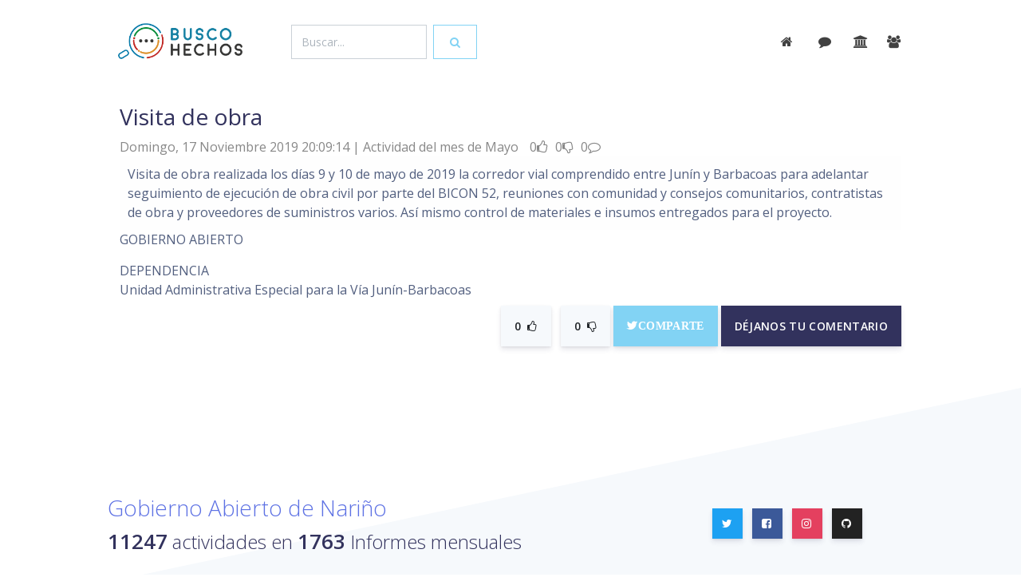

--- FILE ---
content_type: text/html; charset=UTF-8
request_url: https://buscohechos.narino.gov.co/?acc=buscar&tem=&id=19742
body_size: 7432
content:
<!DOCTYPE html>
<html>

<head>
  <meta charset="utf-8">
  <script src="https://ajax.googleapis.com/ajax/libs/jquery/3.3.1/jquery.min.js"></script>
  <meta name="viewport" content="width=device-width, initial-scale=1, shrink-to-fit=no">
  <meta name="description" content="Proyecto Camilo Romero y Javier Arteaga, Desarrollo Jonnathan Bucheli">
  <meta name="author" content="Gobernación de Nariño">
  <title>BuscoHechos</title>
  <!-- Favicon -->
  <link href="img/favicon32.png" rel="icon" type="image/png">
  <!-- Fonts -->
  <link href="https://fonts.googleapis.com/css?family=Open+Sans:300,400,600,700" rel="stylesheet">
  <!-- Icons -->
  <link href="./assets/vendor/nucleo/css/nucleo.css" rel="stylesheet">
  <link href="./assets/vendor/font-awesome/css/font-awesome.min.css" rel="stylesheet">
  <!-- Optional CSS -->
  <!-- Argon CSS -->
  <link type="text/css" href="./assets/css/argon.css?v=1.0.0" rel="stylesheet">

  <!-- Docs CSS 
  <link type="text/css" href="./assets/css/docs.min.css" rel="stylesheet">-->
  <!--head custon-->
    <meta name="image" content="img/logogana.png" />  
    <meta property="og:image" content="img/logogana.png" />    
    <meta name="msapplication-TileImage" content="img/favicon192.png" /> 
    <link rel="icon" href="img/favicon32.png" sizes="32x32" />
    <link rel="icon" href="img/favicon192.png" sizes="192x192" />
    <link rel="apple-touch-icon-precomposed" href="img/favicon72.png" />
    <link href="https://fonts.googleapis.com/css?family=Roboto:100,400,300" rel="stylesheet">
    <!--link rel="stylesheet" href="css/normalize.css" /-->
    <link href="https://fonts.googleapis.com/css?family=Muli" rel="stylesheet">
    <link href="lightbox/src/css/lightbox.css" rel="stylesheet"> 
    <script src="//ajax.googleapis.com/ajax/libs/jquery/1.10.2/jquery.min.js"></script>
    <script src="//ajax.googleapis.com/ajax/libs/jqueryui/1.10.3/jquery-ui.min.js"></script>
    <!--script src="js/prefixfree.min.js"></script-->
    
    <!--credits--> 
    <meta name="author" content="Gobernación de Nariño | Camilo Romero | 2016-2019" />   
    <meta name="copyright" content="Proyecto GANA | Javier Arteaga" />
    <meta name="keywords" content="Gobernación, de, Nariño, corazón del mundo, informes de gestión, actividades administrativas, lo estamos haciendo, nuevo gobierno" />
    <meta name="rights" content="Gobernación de Nariño - Nuevo Gobierno" />
    <meta name="description" content="Actividades de gestión de la Gobernación de Nariño - Visita de obra realizada los días 9 y 10 de mayo de 2019 la corredor vial comprendido entre Junín y Barbacoas para adelantar seguimiento de ejecución de obra civil por parte del BICON 52, reuniones con comunidad y consejos comunitarios, contratistas ... " />
    <meta name="generator" content="PHP - Open Source Content Management" />
    <meta name="developer" content="Jonnathan Bucheli Galindo | joobga@gmail.com" />
    <style>
a{ color: #5e72e4; cursor: pointer; }
.btn, .form-control{border-radius:0rem;}
/*.btn-default{ background-color: #1881a4; border-color:#1881a4; }
.btn-default:hover{ background-color: #1780a3; border-color:#1780a3; }*/
.buscar{ padding:5% 1% 1% 1%;}
.buscar input{box-sizing: border-box; background-clip: padding-box; appearance: textfield; outline:0px; background:#fff; color:#067aa9; border-radius:0rem;}
.buscar input{ border:none; border-bottom:3px solid #067aa9; font-size:2.2em;}
.cloudidea:hover{ color:#6772e5; cursor: pointer; }
.debe{ background:#f8383b; }
.text-default{ color:#1a81a4  !important}
.debe .text-primary, .debe .description{ color:#ffffff !important; }
.hechos{ margin-bottom:40px;}
.img-fluid { max-width: 120px;  }  
.more{ color: 313131; }
#comentar{ display:none; }
@media (max-width: 700px) {
    .form-control{ width: 70%; margin: 5%; }
    }
 
/*
input{box-sizing: border-box; background-clip: padding-box; appearance: textfield; outline:0px; background:#fff; color:#067aa9; }
a{ font-style:none; color:#067aa9; cursor:pointer; border-bottom:#067aa9;}
a:hover{ color:#dc8e27; }
a:visited {color:#0b8e3c;} 
a:active {color:#c02622;} 
h4{ margin:8%; }
h4:after {
    position: relative;
    content: '...';
    display: block;
    width: 60px;
    height: 2px;
    color: #067aa9;
    left: 50%;
    margin-left: -20px;
    margin-top: 20px;
}
h4 > p{ color:#999; font-size: 14px; }
h5{ color:#313131; font-size: 17px;}
h5 a{ color:#313131; }

input, button {display:inline-block; vertical-align:top; }
.form-control{display:inline-block; vertical-align:middle; }

#ok{  background:#0b8e3c; font-size:25px; padding:2%; color:#f5f5f5;}
#ok:hover{ color:#fff; background:#dc8e27;}
#obj1{border-bottom:2px solid #067aa9; width: 100%; }

.arch{ margin-top:30px; border:1px solid rgba(255,255,255,0.4); padding:8px; font-size:2em;}
.buscar{   margin-top:2%;}
.buscar input{ border:none; border-bottom:3px solid #fff; font-size:2.2em;}
.desc{ font-weight: 100;  color:#111;}
.datos{ margin-top:40px;}
.debe{ background:#f8383b; }
.debe div h5{ color:#ffffff; }
.comentar #jobga{ font-size:25px; border:none; background:#E6E6E6;}
.comentar #jobga:hover{ background:#fff; color:#299da8;}
.detcom #comcon{ margin-top:8%; overflow:auto;}
.detcom span{ font-size:18px;}
.detcom span a{ font-size:18px; cursor:pointer; }
.glyphicon{ color: #e19f4a; }
.glyphicon:hover{ color: #c3322e; }
.inst{ margin-top:50px;}
.imagen{ max-width: 120px;  }
.imagen:after{ 
	position: relative;
    content: '...';
    display: block;
    width: 60px;
    height: 2px;
    color: #067aa9;
    left: 50%;
    margin-left: -20px;
    margin-top: 20px;}
.informecomentarios,.informecomentarios{ width:28%; height:250px; background:#f5f5f5; color:#333; padding:10px; margin:10px;  display:inline-block; vertical-align:top; overflow:auto;}
.link-comentar{ margin-bottom:15px; }
.link-comentar input{ font-size:25px; border:none; border:1px solid #067aa9; color:#fff; background:#067aa9;}
.link-comentar input:hover{ background:#fff; color:#067aa9;}
.subtitulo{ font-size:1.3em; margin-top:5%;	}
.texcom{ border-top:2px solid #555; margin-top:25px; padding:10px; }
.tit{text-transform: uppercase; color:#067aa9; font-weight: 400; font-size:20px;  margin-bottom:15px; }
.titulo{ font-size:3em; margin-top:100px;}
.titinterno{  margin-top:10%;}


#comentarios{ margin-top:50px;}
#comentar{ display:none; }
#encontrar{ margin-top:50px; padding:10px;} 
#huy{ font-size:1.5em; font-weight:300; }
#logo{ max-height:70px; "}
#inicio{ border-bottom:1px solid #fff;}
#inicio img{ margin:8px;}
#inicio span{ margin-left:70%;}
#megusta a{ cursor:pointer;}


#principal{ max-width:1024px; margin:0px auto;}
#tex{width:50%; border:none;}



@media (max-width: 1024px) {
	#inicio span{ margin-left:65%;}
	.buscar input{ border:none; border-bottom:3px solid #fff; font-size:18px; }
}

@media (max-width: 700px) {
	
	#inicio span{ margin-left:75%;}
	.informecomentarios{ width:85%;}
	.link-comentar{ margin-top: 30px;}
	#tex{ width:85%}	
	.subtitulo{ font-size:0.8em; margin:60%;} 
	#huy{font-size:1em;}
	.buscar{ margin-left:10px;}
	input{ border:none; border-bottom:3px solid #fff; font-size:18px; width:70%;}
}
*/



</style> 

</head>

<body>
  <header class="header-global" style="margin-bottom: 5%;">
    <nav id="navbar-main" class="navbar navbar-main navbar-expand-lg navbar-transparent navbar-light fixed-top">
      <div class="container">
        <a class="navbar-brand mr-lg-5" href="https://buscohechos.xn--nario-rta.gov.co/">
          <img src="img/logo.png">
        </a>
        <div class=" " >
                    <div class="form-inline" >
            <input id="obj01" name="obj01"  class="form-control mr-sm-2" type="text" placeholder="Buscar..." value="" style="width: 100%;">
            <button class="btn btn btn-outline-info" type="button" onclick="gana(obj01.value,'encontrar.php','encontrar')"><span class="fa fa-search"></span></button>
          </div>
            
         </div>
        <button class="navbar-toggler" type="button" data-toggle="collapse" data-target="#navbar_global" aria-controls="navbar_global" aria-expanded="false" aria-label="Toggle navigation">
          <span class="navbar-toggler-icon"></span>
        </button>
        <div class="navbar-collapse collapse " id="navbar_global" >
          <div class="navbar-collapse-header">
            <div class="row">
              <div class="col-6 collapse-brand">
                <a href="./index.html">
                  <img src="img/logo.png">
                </a>
                <!--Menu oculto-->
                <ul class="navbar-nav align-items-lg-center ml-lg-auto ">
                  
                  <li class="nav-item">
                    <a class="nav-link nav-link-icon" href="" target="_blank" data-toggle="tooltip" title="Star us on Github">
                      <i class="fa fa-github"></i>
                      <span class="nav-link-inner--text d-lg-none">Github</span>
                    </a>
                  </li>
                  <li class="nav-item d-none d-lg-block ml-lg-4">
                    <a href="" target="_blank" class="btn btn-neutral btn-icon">
                      <span class="btn-inner--icon">
                        <i class="fa fa-cloud-download mr-2"></i>
                      </span>
                      <span class="nav-link-inner--text">Download</span>
                    </a>
                  </li>
                </ul>
                <!--fin Menu oculto-->

              </div>
              <div class="col-6 collapse-close">
                <button type="button" class="navbar-toggler" data-toggle="collapse" data-target="#navbar_global" aria-controls="navbar_global" aria-expanded="false" aria-label="Toggle navigation">
                  <span></span>
                  <span></span>
                </button>
              </div>
            </div>
          </div>
          <ul class="navbar-nav navbar-nav-hover align-items-lg-center ml-lg-auto">
            

            <li class="nav-item dropdown"> 
               <a class="nav-link nav-link-icon" href="/"  data-toggle="tooltip" title="inicio">
                <i class="fa fa-home mr-sm-2"></i>
                <span class="nav-link-inner--text d-lg-none">inicio</span>
              </a>
            </li> 
            <li class="nav-item dropdown">  
              <a class="nav-link nav-link-icon" href="?acc=mensajes""  data-toggle="tooltip" title="comentarios">
                <i class="fa fa-comment mr-sm-1"></i>
                <span class="nav-link-inner--text d-lg-none">comentarios</span>
              </a> 
            </li> 
            <li class="nav-item dropdown">  
              <a class="nav-link nav-link-icon" href="?acc=dependencias"  data-toggle="tooltip" title="dependencias">
                <i class="fa fa-institution"></i>
                <span class="nav-link-inner--text d-lg-none">dependencias</span>
              </a> 
            </li>
            <li class="nav-item dropdown">  
              <a class="nav-link nav-link-icon" href="?acc=funcionarios"  data-toggle="tooltip" title="funcionarios">
                <i class="fa fa-group"></i>
                <span class="nav-link-inner--text d-lg-none">funcionarios</span>
              </a> 
            </li> 
                     
          </ul>          
        </div>


      </div>
    </nav>
  </header>
  <main>
    <section class="section section-components pb-0" id="section-components">
       
      <div class="container" > 
  <!---------------------------------------------------------------------------------------------------------------------------------------------------------------------------------------------->
        <div id="encontrar">
               
     <div class="container datos " >
        <div class="row">
            <div class="col-sm-10 col-xs-8" >
              <h3>Visita de obra</h3>
              <div style='font-size:1em; color:#888'>
  					    <span>
                  Domingo, 17 Noviembre 2019    						  20:09:14                 </span>
                <span> | Actividad del mes de Mayo </span>
                    <span>
                        <span title="Victoria Temprana"></span>
                        <span title="100 Días"></span>
                        <span title="Rendición de cuentas"></span>
                    </span>
                    <span style="margin-left:10px;">0<i class="fa fa-thumbs-o-up"></i></span>
                    <span style="margin-left:5px;">0<i class="fa fa-thumbs-o-down"></i></span>
                    <span style="margin-left:5px;">
                                            0<i class="fa fa-comment-o"></i>
                                          </span>
                   

              </div>
            </div>
            
                                           
           
       </div>
      <div>         
        
        <div class="desc" style=" padding:1%;  background:#fefefe;">
          Visita de obra realizada los días 9 y 10 de mayo de 2019 la corredor vial comprendido entre Junín y Barbacoas para adelantar seguimiento de ejecución de obra civil por parte del BICON 52, reuniones con comunidad y consejos comunitarios, contratistas de obra y proveedores de suministros varios. Así mismo control de materiales e insumos entregados para el proyecto.        </div>
        <!---------------------------------------------REDES------------------------------------------------------->
        
        <div align="right">
        	<a style="background:#4c69ba;" class="fb-like" data-href="?acc=buscar&id=19742" data-layout="button_count" data-action="like" data-show-faces="true" data-share="true"></a>
        </div>
        
        <!---------------------------------------------DOCUMENTOS-------------------------------------------------->
		        
         <!---------------------------------------------Multimedia-------------------------------------------------->
		       
        <!---------------------------------------------Presupuesto------------------------------------------------->	
            <div class="inst">
                <div> </div>
                <div>GOBIERNO ABIERTO</div>
                <div>
                   
                    <div style="margin-top:15px;">DEPENDENCIA</div> 
                        Unidad Administrativa Especial para la Vía Junín-Barbacoas<br/>
                                  </div>                	        
            </div>
    </div>
    
		
 
    
        <div class="link-comentar" align="right">
          <span >
            <button class="btn btn-lg btn-secondary" type="button" onClick="ganas(1,19742,'masact','inicio_guardar.php','megustas')">
              <span class="btn-inner--icon" id="megustas">0</span><i class="fa fa-thumbs-o-up"></i>
            </button>
            <button class="btn btn-lg btn-secondary" type="button" onClick="ganas(1,19742,'menact','inicio_guardar.php','nomegustas')">
              <span class="btn-inner--icon" id="nomegustas">0</span><i class="fa fa-thumbs-o-down"></i>
            </button> 
          </span>
          
          <span> 
                                <a target="_black"  href="https://twitter.com/intent/tweet?screen_name=gobnarino&text=Visita de &button_hashtag=GobiernoAbierto" data-url="" data-via="gobnarino">
                  <i class="fa fa-twitter btn btn-info btn-lg">Comparte</i>
                </a>
                <script>!function(d,s,id){var js,fjs=d.getElementsByTagName(s)[0],p=/^https:/.test(d.location)?'http':'https';if(!d.getElementById(id)){js=d.createElement(s);js.id=id;js.src=p+'://platform.twitter.com/widgets.js';fjs.parentNode.insertBefore(js,fjs);}}(document, 'script', 'twitter-wjs');</script>
                          </span> 
          <input class="btn btn-default btn-lg" type="button" value="Déjanos tu comentario" onclick="visualizar();"  />
        </div>
         <div align="right">
             <div class="comentar" id="comentar"  >
                <input name="act" type="hidden" id="act" value="19742" />
                <textarea  class="form-control" name="tex" rows="5" id="tex" maxlength="240"  placeholder="Deja aquí tu mensaje" ></textarea>
                <input style="cursor:pointer" class="form-control btn-success" name="jobga" type="button" id="jobga" value="&radic; Enviar" onclick="ganamail(tex.value,act.value,'comentario','inicio_guardar.php','comentarios','',''); ocultar()"/>
             </div>
         </div>
         <div id="comentarios">
			 
<div class="row">
</div>

         </div>
   </div>       	        </div>
      </div>       
    </section> 
    

    
  <footer class="footer has-cards">
    
    <div class="container">
      <div class="row row-grid align-items-center my-lg">
        <div class="col-lg-8">
          <h3 class="text-primary font-weight-light mb-2">
            <a href="https://gana.nariño.gov.co" target="_blank">Gobierno Abierto de Nariño</a>
          </h3>
          <h4 class="mb-0 font-weight-light">           
          <span class="mb-0 font-weight-light">
            <span class="display-4">11247</span> actividades en
          </span>
          <span class="display-4">1763</span>
           Informes mensuales 
          </h4>
        </div>
        <div class="col-lg-4 text-lg-center btn-wrapper">
          <a target="_blank" href="https://twitter.com/GANANARINO" class="btn btn-neutral btn-icon-only btn-twitter btn-round btn-lg" data-toggle="tooltip" data-original-title="siguenos">
            <i class="fa fa-twitter"></i>
          </a>
          <a target="_blank" href="https://www.facebook.com/GANA-1321425637872855/" class="btn btn-neutral btn-icon-only btn-facebook btn-round btn-lg" data-toggle="tooltip" data-original-title="comparte">
            <i class="fa fa-facebook-square"></i>
          </a>
          <a target="_blank" href="https://www.instagram.com/gananarino/" class="btn btn-neutral btn-icon-only btn-instagram btn-lg btn-round" data-toggle="tooltip" data-original-title="siguenos">
            <i class="fa fa-instagram"></i>
          </a>
          <a target="_blank" href="" class="btn btn-neutral btn-icon-only btn-github btn-round btn-lg" data-toggle="tooltip" data-original-title="usalo">
            <i class="fa fa-github"></i>
          </a>
        </div>
      </div>
      <div class="mb-2">
              

          <span class="cloudidea display-4" data-toggle="tooltip" data-placement="top" title="676 busquedas" onclick="gana('transparencia','encontrar.php','encontrar');">transparencia</span>
          
             
            <span class="lead cloudidea" data-toggle="tooltip" data-placement="top" title="240 busquedas"class="cloudidea" onclick="gana('impuesto vehicular','encontrar.php','encontrar');">impuesto vehicular            </span>            
             
            <span class="lead cloudidea" data-toggle="tooltip" data-placement="top" title="153 busquedas"class="cloudidea" onclick="gana('cultura convoca','encontrar.php','encontrar');">cultura convoca            </span>            
             
            <span class="lead cloudidea" data-toggle="tooltip" data-placement="top" title="146 busquedas"class="cloudidea" onclick="gana('pago de cuentas','encontrar.php','encontrar');">pago de cuentas            </span>            
             
            <span class="lead cloudidea" data-toggle="tooltip" data-placement="top" title="145 busquedas"class="cloudidea" onclick="gana('cultura','encontrar.php','encontrar');">cultura            </span>            
             
            <span class="lead cloudidea" data-toggle="tooltip" data-placement="top" title="143 busquedas"class="cloudidea" onclick="gana('tramites y servicios','encontrar.php','encontrar');">tramites y servicios            </span>            
                        

          <span class="cloudidea display-4" data-toggle="tooltip" data-placement="top" title="676 busquedas" onclick="gana('fauna','encontrar.php','encontrar');">fauna</span>
          
             
            <span class="lead cloudidea" data-toggle="tooltip" data-placement="top" title="139 busquedas"class="cloudidea" onclick="gana('impuesto','encontrar.php','encontrar');">impuesto            </span>            
             
            <span class="lead cloudidea" data-toggle="tooltip" data-placement="top" title="126 busquedas"class="cloudidea" onclick="gana('ula','encontrar.php','encontrar');">ula            </span>            
             
            <span class="lead cloudidea" data-toggle="tooltip" data-placement="top" title="98 busquedas"class="cloudidea" onclick="gana('convocatorias','encontrar.php','encontrar');">convocatorias            </span>            
             
            <span class="lead cloudidea" data-toggle="tooltip" data-placement="top" title="91 busquedas"class="cloudidea" onclick="gana('proyectos','encontrar.php','encontrar');">proyectos            </span>            
             
            <span class="lead cloudidea" data-toggle="tooltip" data-placement="top" title="91 busquedas"class="cloudidea" onclick="gana('tramites','encontrar.php','encontrar');">tramites            </span>            
                        

          <span class="cloudidea display-4" data-toggle="tooltip" data-placement="top" title="676 busquedas" onclick="gana('transparencia','encontrar.php','encontrar');">transparencia</span>
          
             
            <span class="lead cloudidea" data-toggle="tooltip" data-placement="top" title="84 busquedas"class="cloudidea" onclick="gana('turismo','encontrar.php','encontrar');">turismo            </span>            
             
            <span class="lead cloudidea" data-toggle="tooltip" data-placement="top" title="80 busquedas"class="cloudidea" onclick="gana('tumaco','encontrar.php','encontrar');">tumaco            </span>            
             
            <span class="lead cloudidea" data-toggle="tooltip" data-placement="top" title="78 busquedas"class="cloudidea" onclick="gana('patrimonio','encontrar.php','encontrar');">patrimonio            </span>            
             
            <span class="lead cloudidea" data-toggle="tooltip" data-placement="top" title="70 busquedas"class="cloudidea" onclick="gana('paz','encontrar.php','encontrar');">paz            </span>            
             
            <span class="lead cloudidea" data-toggle="tooltip" data-placement="top" title="69 busquedas"class="cloudidea" onclick="gana('juntas de accion comunal','encontrar.php','encontrar');">juntas de accion comunal            </span>            
                        

          <span class="cloudidea display-4" data-toggle="tooltip" data-placement="top" title="346 busquedas" onclick="gana('plan de desarrollo','encontrar.php','encontrar');">plan de desarrollo</span>
          
             
            <span class="lead cloudidea" data-toggle="tooltip" data-placement="top" title="68 busquedas"class="cloudidea" onclick="gana('gana','encontrar.php','encontrar');">gana            </span>            
             
            <span class="lead cloudidea" data-toggle="tooltip" data-placement="top" title="68 busquedas"class="cloudidea" onclick="gana('secretaria de agricultura','encontrar.php','encontrar');">secretaria de agricultura            </span>            
             
            <span class="lead cloudidea" data-toggle="tooltip" data-placement="top" title="68 busquedas"class="cloudidea" onclick="gana('agricultura','encontrar.php','encontrar');">agricultura            </span>            
             
            <span class="lead cloudidea" data-toggle="tooltip" data-placement="top" title="64 busquedas"class="cloudidea" onclick="gana('directorio','encontrar.php','encontrar');">directorio            </span>            
             
            <span class="lead cloudidea" data-toggle="tooltip" data-placement="top" title="63 busquedas"class="cloudidea" onclick="gana('intranet','encontrar.php','encontrar');">intranet            </span>            
                        

          <span class="cloudidea display-4" data-toggle="tooltip" data-placement="top" title="248 busquedas" onclick="gana('convocatoria','encontrar.php','encontrar');">convocatoria</span>
          
             
            <span class="lead cloudidea" data-toggle="tooltip" data-placement="top" title="62 busquedas"class="cloudidea" onclick="gana('educacion','encontrar.php','encontrar');">educacion            </span>            
             
            <span class="lead cloudidea" data-toggle="tooltip" data-placement="top" title="60 busquedas"class="cloudidea" onclick="gana('pasaportes','encontrar.php','encontrar');">pasaportes            </span>            
             
            <span class="lead cloudidea" data-toggle="tooltip" data-placement="top" title="59 busquedas"class="cloudidea" onclick="gana('secretaria de educación','encontrar.php','encontrar');">secretaria de educación            </span>            
             
            <span class="lead cloudidea" data-toggle="tooltip" data-placement="top" title="58 busquedas"class="cloudidea" onclick="gana('organigrama','encontrar.php','encontrar');">organigrama            </span>            
             
            <span class="lead cloudidea" data-toggle="tooltip" data-placement="top" title="57 busquedas"class="cloudidea" onclick="gana('transito','encontrar.php','encontrar');">transito            </span>            
                        

          <span class="cloudidea display-4" data-toggle="tooltip" data-placement="top" title="243 busquedas" onclick="gana('impuestos','encontrar.php','encontrar');">impuestos</span>
          
             
            <span class="lead cloudidea" data-toggle="tooltip" data-placement="top" title="57 busquedas"class="cloudidea" onclick="gana('nit','encontrar.php','encontrar');">nit            </span>            
             
            <span class="lead cloudidea" data-toggle="tooltip" data-placement="top" title="57 busquedas"class="cloudidea" onclick="gana('paed','encontrar.php','encontrar');">paed            </span>            
             
            <span class="lead cloudidea" data-toggle="tooltip" data-placement="top" title="54 busquedas"class="cloudidea" onclick="gana('contratacion','encontrar.php','encontrar');">contratacion            </span>            
             
            <span class="lead cloudidea" data-toggle="tooltip" data-placement="top" title="54 busquedas"class="cloudidea" onclick="gana('planeacion','encontrar.php','encontrar');">planeacion            </span>            
             
            <span class="lead cloudidea" data-toggle="tooltip" data-placement="top" title="53 busquedas"class="cloudidea" onclick="gana('decreto','encontrar.php','encontrar');">decreto            </span>            
                       
        
      </div>
      <!--div class="row">
         
        <div class="col-6 col-md col-footer">

          <h6 class="heading" style="cursor: pointer;" onclick="gana('transparencia','encontrar.php','encontrar');">transparencia</h6>
          <ul class="list-unstyled text-small">
             
            <li>
              <a style="cursor: pointer;" onclick="gana('impuestos','encontrar.php','encontrar');">impuestos</a>
            </li>            
             
            <li>
              <a style="cursor: pointer;" onclick="gana('impuesto vehicular','encontrar.php','encontrar');">impuesto vehicular</a>
            </li>            
             
            <li>
              <a style="cursor: pointer;" onclick="gana('cultura convoca','encontrar.php','encontrar');">cultura convoca</a>
            </li>            
             
            <li>
              <a style="cursor: pointer;" onclick="gana('pago de cuentas','encontrar.php','encontrar');">pago de cuentas</a>
            </li>            
             
            <li>
              <a style="cursor: pointer;" onclick="gana('cultura','encontrar.php','encontrar');">cultura</a>
            </li>            
                      </ul>
        </div>
       
        <div class="col-6 col-md col-footer">

          <h6 class="heading" style="cursor: pointer;" onclick="gana('fauna','encontrar.php','encontrar');">fauna</h6>
          <ul class="list-unstyled text-small">
             
            <li>
              <a style="cursor: pointer;" onclick="gana('tramites y servicios','encontrar.php','encontrar');">tramites y servicios</a>
            </li>            
             
            <li>
              <a style="cursor: pointer;" onclick="gana('impuesto','encontrar.php','encontrar');">impuesto</a>
            </li>            
             
            <li>
              <a style="cursor: pointer;" onclick="gana('ula','encontrar.php','encontrar');">ula</a>
            </li>            
             
            <li>
              <a style="cursor: pointer;" onclick="gana('convocatorias','encontrar.php','encontrar');">convocatorias</a>
            </li>            
             
            <li>
              <a style="cursor: pointer;" onclick="gana('proyectos','encontrar.php','encontrar');">proyectos</a>
            </li>            
                      </ul>
        </div>
       
        <div class="col-6 col-md col-footer">

          <h6 class="heading" style="cursor: pointer;" onclick="gana('transparencia','encontrar.php','encontrar');">transparencia</h6>
          <ul class="list-unstyled text-small">
             
            <li>
              <a style="cursor: pointer;" onclick="gana('tramites','encontrar.php','encontrar');">tramites</a>
            </li>            
             
            <li>
              <a style="cursor: pointer;" onclick="gana('turismo','encontrar.php','encontrar');">turismo</a>
            </li>            
             
            <li>
              <a style="cursor: pointer;" onclick="gana('tumaco','encontrar.php','encontrar');">tumaco</a>
            </li>            
             
            <li>
              <a style="cursor: pointer;" onclick="gana('patrimonio','encontrar.php','encontrar');">patrimonio</a>
            </li>            
             
            <li>
              <a style="cursor: pointer;" onclick="gana('paz','encontrar.php','encontrar');">paz</a>
            </li>            
                      </ul>
        </div>
       
        <div class="col-6 col-md col-footer">

          <h6 class="heading" style="cursor: pointer;" onclick="gana('plan de desarrollo','encontrar.php','encontrar');">plan de desarrollo</h6>
          <ul class="list-unstyled text-small">
             
            <li>
              <a style="cursor: pointer;" onclick="gana('juntas de accion comunal','encontrar.php','encontrar');">juntas de accion comunal</a>
            </li>            
             
            <li>
              <a style="cursor: pointer;" onclick="gana('gana','encontrar.php','encontrar');">gana</a>
            </li>            
             
            <li>
              <a style="cursor: pointer;" onclick="gana('secretaria de agricultura','encontrar.php','encontrar');">secretaria de agricultura</a>
            </li>            
             
            <li>
              <a style="cursor: pointer;" onclick="gana('agricultura','encontrar.php','encontrar');">agricultura</a>
            </li>            
             
            <li>
              <a style="cursor: pointer;" onclick="gana('directorio','encontrar.php','encontrar');">directorio</a>
            </li>            
                      </ul>
        </div>
       
        <div class="col-6 col-md col-footer">

          <h6 class="heading" style="cursor: pointer;" onclick="gana('convocatoria','encontrar.php','encontrar');">convocatoria</h6>
          <ul class="list-unstyled text-small">
             
            <li>
              <a style="cursor: pointer;" onclick="gana('intranet','encontrar.php','encontrar');">intranet</a>
            </li>            
             
            <li>
              <a style="cursor: pointer;" onclick="gana('educacion','encontrar.php','encontrar');">educacion</a>
            </li>            
             
            <li>
              <a style="cursor: pointer;" onclick="gana('pasaportes','encontrar.php','encontrar');">pasaportes</a>
            </li>            
             
            <li>
              <a style="cursor: pointer;" onclick="gana('secretaria de educación','encontrar.php','encontrar');">secretaria de educación</a>
            </li>            
             
            <li>
              <a style="cursor: pointer;" onclick="gana('organigrama','encontrar.php','encontrar');">organigrama</a>
            </li>            
                      </ul>
        </div>
       
        <div class="col-6 col-md col-footer">

          <h6 class="heading" style="cursor: pointer;" onclick="gana('impuestos','encontrar.php','encontrar');">impuestos</h6>
          <ul class="list-unstyled text-small">
             
            <li>
              <a style="cursor: pointer;" onclick="gana('transito','encontrar.php','encontrar');">transito</a>
            </li>            
             
            <li>
              <a style="cursor: pointer;" onclick="gana('nit','encontrar.php','encontrar');">nit</a>
            </li>            
             
            <li>
              <a style="cursor: pointer;" onclick="gana('paed','encontrar.php','encontrar');">paed</a>
            </li>            
             
            <li>
              <a style="cursor: pointer;" onclick="gana('contratacion','encontrar.php','encontrar');">contratacion</a>
            </li>            
             
            <li>
              <a style="cursor: pointer;" onclick="gana('planeacion','encontrar.php','encontrar');">planeacion</a>
            </li>            
                      </ul>
        </div>
           
        
      </div-->
      
          
        <!--iframe src="https://buscohechos.xn--nario-rta.gov.co/assets/cloud/" frameborder="0" style="width: 100%; height: 30vh;"></iframe-->
     
      <hr>

      <div class="row align-items-center justify-content-md-between">
        <div class="col-md-6">
          <div class="copyright">
            &copy; 2016
            <a href="https://gana.nariño.gov.co" target="_blank">GANA</a>. by
            <a href="https://nariño.gov.co" target="_blank">Gobernacíon de Nariño</a>.
          </div>
        </div>
        <div class="col-md-6">
          <ul class="nav nav-footer justify-content-end">
            <li class="nav-item">
              <a href="https://ganadatos.xn--nario-rta.gov.co/" class="nav-link" target="_blank">GANAdatos</a>
            </li>
            <li class="nav-item">
              <a href="https://ganacontrol.xn--nario-rta.gov.co/" class="nav-link" target="_blank">GANAcontrol</a>
            </li>
            <li class="nav-item">
              <a href="https://gana.xn--nario-rta.gov.co/colaboracion/letengoeldato" class="nav-link" target="_blank">Periódico</a>
            </li>
            <li class="nav-item">
              <a href="https://gana.xn--nario-rta.gov.co/transparencia/informesemanal" class="nav-link" target="_blank">Informe Semanal</a>
            </li>
          </ul>
        </div>
      </div>

    </div>
  </footer>
  <!-- Core -->
  <script src="./assets/vendor/jquery/jquery.min.js"></script>
  <script src="./assets/vendor/popper/popper.min.js"></script>
  <script src="./assets/vendor/bootstrap/bootstrap.min.js"></script>
  <script src="./assets/vendor/headroom/headroom.min.js"></script>
  <!-- Optional JS -->
  <script src="./assets/vendor/onscreen/onscreen.min.js"></script>
  <script src="./assets/vendor/nouislider/js/nouislider.min.js"></script>
  <script src="./assets/vendor/bootstrap-datepicker/js/bootstrap-datepicker.min.js"></script>
  <!-- Argon JS -->
  <script src="./assets/js/argon.js?v=1.0.0"></script>
 
  <script src="lightbox/src/js/lightbox.js"></script> 
<script defer src="https://static.cloudflareinsights.com/beacon.min.js/vcd15cbe7772f49c399c6a5babf22c1241717689176015" integrity="sha512-ZpsOmlRQV6y907TI0dKBHq9Md29nnaEIPlkf84rnaERnq6zvWvPUqr2ft8M1aS28oN72PdrCzSjY4U6VaAw1EQ==" data-cf-beacon='{"version":"2024.11.0","token":"38a2cb4253cc4fe38d2d12b9f755505b","r":1,"server_timing":{"name":{"cfCacheStatus":true,"cfEdge":true,"cfExtPri":true,"cfL4":true,"cfOrigin":true,"cfSpeedBrain":true},"location_startswith":null}}' crossorigin="anonymous"></script>
</body>
<script>
$("#obj1").focus();

function gana(obj1,pag,nomdiv){
        var parametros = { "obj1" : obj1  };
        $.ajax({
                data:  parametros,  url:   pag,   type:  'get',
                beforeSend: function () {
                        $('#'+nomdiv).html("<div class='probootstrap-loader'></div>");
                },
                success:  function (response) {
                        $('#'+nomdiv).html(response);
                }
        });
}

function visualizar(){
  $('#comentar').css("display","inline");
  $('#tex').focus();
  }

function ocultar(){
  $('#comentar').css("display","none");
  $('#tex').focus();
  }  

function ganas(tex,act,acc,pag,nomdiv){
    //alert(tex+act+acc+pag+nomdiv);
  xmlhttp=new XMLHttpRequest();
  xmlhttp.onreadystatechange=function(){
    
    if(xmlhttp.readyState==4 && xmlhttp.status==200){
      document.getElementById(nomdiv).innerHTML=xmlhttp.responseText;
      }
    else{ $("#encontrar").append('');}
    }
  xmlhttp.open("GET",""+pag+"?tex="+tex+"&act="+act+"&acc="+acc,true);
  xmlhttp.send(); 
  $("#tex").val('');
} 

function ganamail(tex,act,acc,pag,nomdiv,email,dep){
        var parametros = { "tex" : tex, "acc" : acc,  "act" : act,  "email" : email , "dep" : dep  };
        $.ajax({
                data:  parametros,  url:   pag,   type:  'get',
                beforeSend: function () {
                        $('#'+nomdiv).html("<div class='probootstrap-loader'></div>");
                },
                success:  function (response) {
                        $('#'+nomdiv).html(response);
                }
        });
}
</script> 
<script>
  (function(i,s,o,g,r,a,m){i['GoogleAnalyticsObject']=r;i[r]=i[r]||function(){
  (i[r].q=i[r].q||[]).push(arguments)},i[r].l=1*new Date();a=s.createElement(o),
  m=s.getElementsByTagName(o)[0];a.async=1;a.src=g;m.parentNode.insertBefore(a,m)
  })(window,document,'script','https://www.google-analytics.com/analytics.js','ga');

  ga('create', 'UA-38413002-6', 'auto');
  ga('send', 'pageview');

</script>
</html>

</html>